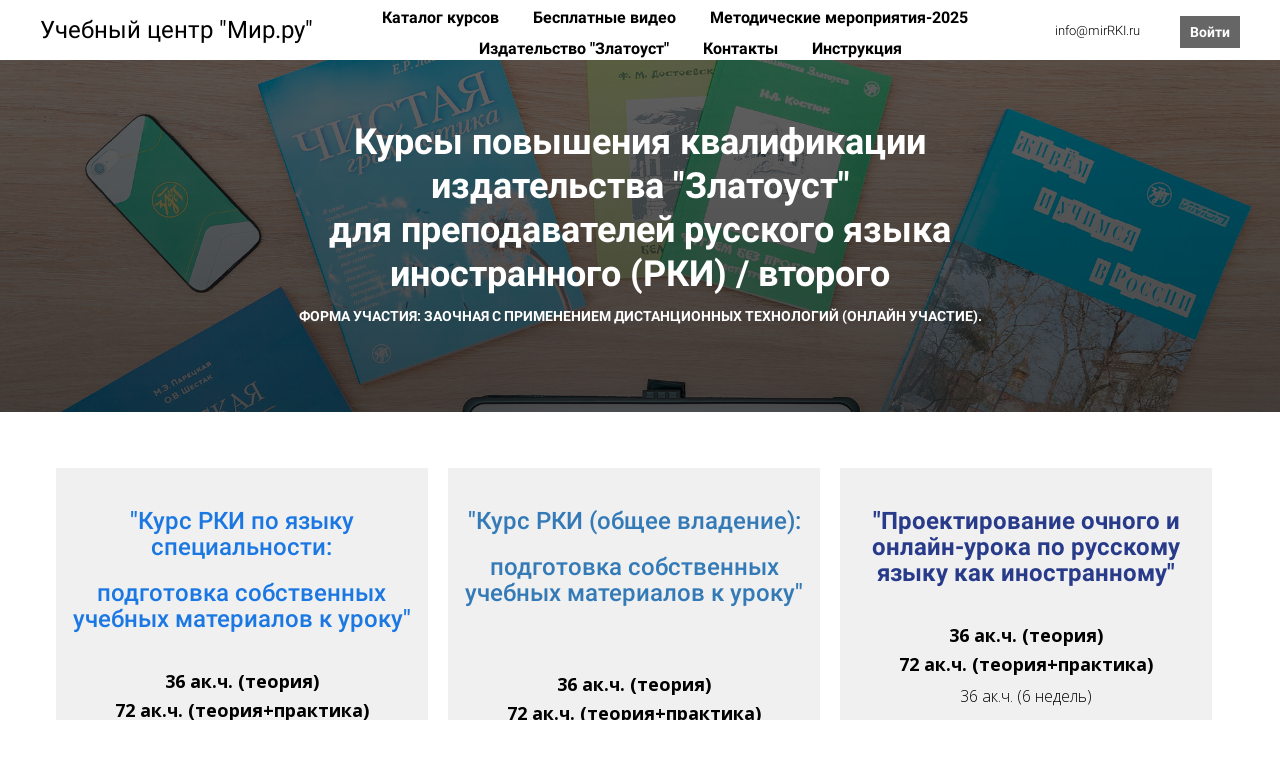

--- FILE ---
content_type: text/html; charset=UTF-8
request_url: https://mirrki.ru/courses
body_size: 11395
content:

<!DOCTYPE html>
  <head>
    
<script>
	
	window.accountUserId = -1;
	window.requestIp = "18.223.187.66";
	window.isSublogined = false;
	window.accountId = 46166;
	window.gcSessionId = 0;
	window.controllerId = "page";
	window.actionId = "0";
    window.nowTime = new Date(2026, 0, 24, 03, 09, 06);
    window.dateOffset = 3;
	window.userInfo = {"isAdmin":false,"isInAccount":false,"isTeacher":false};
	window.currencyLabels = {"RUB":"RUB","USD":"USD","EUR":"EUR","GBP":"GBP","BYR":"BYR","BYN":"BYN","KZT":"KZT","UAH":"UAH","AUD":"AUD","DKK":"DKK","CHF":"CHF","SEK":"SEK","ZAR":"ZAR","AMD":"AMD","RON":"RON","BRL":"BRL","ILS":"ILS","MYR":"MYR","SGD":"SGD","KGS":"KGS","CAD":"CAD","MXN":"MXN","JPY":"JPY","UZS":"UZS","PLN":"PLN","AZN":"AZN","AED":"AED","TRY":"TRY","INR":"INR","RSD":"RSD","CZK":"CZK","MNT":"MNT","NZD":"NZD","BGN":"BGN","IDR":"IDR","CNY":"CNY","GEL":"GEL","COP":"COP","ARS":"ARS","PEN":"PEN","CLP":"CLP","VND":"VND","PHP":"PHP","DOP":"DOP","KRW":"KRW","TWD":"TWD","MDL":"MDL","TJS":"TJS","NOK":"NOK","NGN":"NGN","HKD":"HKD","POINTS":""};
window.accountSafeUserName = "Guest";
window.accountUserThumbnail = "<img class=\"user-profile-image user-default-profile-image\" src=\"\/public\/img\/default_profile_50.png\" width=\"50\" alt=\"\">";
window.language = "ru";
window.csrfToken = "zGzRYDWdvsAvRvpk5MmihtsK-9HortyxizMry_U4JPCrPZ0xY8vOtxcIgyKHptLWrFuensWbjsnUbGSa2FBPuA==";
window.requestTime = 1769213346;
window.requestSimpleSign = "22f697896a0be219d41be0e056195044";
window.gcUniqId = "93583146169740da2c5a916.13802164.1769213346.8096";
window.mailingVisibility = 0;
window.isSupportChatEnabled = false;
window.disableCaptchaForConfirmPhone = true;
window.allowRevealPassword = false;
window.isDisabledConvertIndexToSimple = false;
window.params_52 = 0;
window.gcsObjectId = 211212;
window.isSessionLocalStorageEnabled = true;
window.isWhatsappIconEnabled = false;
window.file_upload_blocking = false;
window.storage_usage_percent = null;
window.used_storage_size = null;
window.max_storage_size = null;
window.fileserviceThumbnailHost = "fs-thb01.getcourse.ru";
window.fileserviceMainHost = "fs24.getcourse.ru";
window.fileserviceUploadHost = "fs26.getcourse.ru";
window.fileserviceTusFeatureEnabled = true;
window.iCanSelectGridOffset = true;
window.webinarUsePlayer15 = true;
window.isEnabledSecureUpload = 1;
window.webinarWebsocketHosts = ["ws07.getcourse.ru","stream01.gcfiles.net"];
window.webinarWebsocketPath = "\/ws3\/webinar";
window.webSocketHost = "ws04.getcourse.ru";
window.fdsrevEnabled12 = true;
window.isDisabledFacebook = true;
window.metaIsAnExtremismOrganizationText = "\u041a\u043e\u043c\u043f\u0430\u043d\u0438\u044f Meta \u043f\u0440\u0438\u0437\u043d\u0430\u043d\u0430 \u044d\u043a\u0441\u0442\u0440\u0435\u043c\u0438\u0441\u0442\u043a\u043e\u0439 \u0432 \u0420\u0424.";
window.isTestingV2 = false;
window.testingV2VersionCheck = false;
window.isDisabledVK = false;
window.autoGenerateSubtitlesSectionEnabled = true;
window.internalDomains = ["mirrki.ru","zlatoustcentr.getcourse.ru"];
window.vhApiHost = "cf-api-2.vhcdn.com";
window.vhsRegion = "eu";
window.videoLinkFeatureUsed = 0;
window.helpdeskEnabledFeature = false;
window.helpdeskTalksEnabledFeature = false;
window.enabledTariffsPage = true;
window.relatedUsersOnActiveBlock = true;
window.UShort = "Wy0xXQ.UuRl35q7VeR-5M1fHvWCpgomtjwl8KntV3-HfRzbrvk";
window.ULong = "Wy0xXQ.UuRl35q7VeR-5M1fHvWCpgomtjwl8KntV3-HfRzbrvk";
window.gcRedesign = {"isLessonRedesignEnabled":false};
window.attachContactToUserUpdateFeature = false;
window.enableRuleCopyToClipboardFeature = true;
window.selectFieldsValidationFeature = true;
</script>

<script type="text/javascript">

		
	window.userInfo = {"isAdmin":false,"isManager":false,"isInAccount":false,"isTeacher":false,"canCms":false,"canEditHelp":false,"isHumanDesign":"0"};

</script>


				<link rel="shortcut icon"
			  href="https://fs.getcourse.ru/fileservice/file/download/a/46166/sc/28/h/ba4196783dc7093c9e77c06876840b95.jpg">
	
	<link href="/nassets/5f777895/glyphicons.css?v=1765633899" rel="stylesheet">
<link href="/nassets/aea7f1cd/css/reveal-password.css?v=1765633899" rel="stylesheet">
<link href="/nassets/css/superlite-block-a2d69dc8cba2fb583968843c1c3ecc59.css?v=1769191620" rel="stylesheet" async="async">
<link href="/public/fonts/gfonts/open-sans/open-sans-cyr-swap.css" rel="stylesheet" async="async">
<link href="/public/fonts/gfonts/roboto/roboto-cyr-swap.css" rel="stylesheet" async="async">
<link href="/nassets/29a2745f/css/button.css?v=1765633901" rel="stylesheet">
<link href="/nassets/e8ffd6c/css/all.css?v=1765633899" rel="stylesheet">
<link href="/nassets/e8ffd6c/css/v5-font-face.css?v=1765633899" rel="stylesheet">
<link href="/nassets/e8ffd6c/css/v4-font-face.css?v=1765633899" rel="stylesheet">
<link href="/nassets/e8ffd6c/css/v4-shims.css?v=1765633899" rel="stylesheet">
<link href="/nassets/e8ffd6c/css/old.css?v=1765633899" rel="stylesheet">
<link href="/nassets/cda7c90d/deps/css/bootstrap-table.min.css?v=1765633901" rel="stylesheet">
<link href="/nassets/e09aa22e/proxima.css?v=1765633899" rel="stylesheet">
<link href="/nassets/cda7c90d/deps/css/bootstrap-modal.min.css?v=1765633901" rel="stylesheet">
<link href="/nassets/cda7c90d/css/blocks-modal.css?v=1765633901" rel="stylesheet">
<link href="/nassets/b075014c/css/modal.css?v=1765633900" rel="stylesheet">
<link href="/nassets/a9db3d9e/notice.css?v=1765633899" rel="stylesheet">
<script src="/nassets/cae2f410/jquery.min.js?v=1765633902"></script>
<script src="/nassets/e9a56566/js/global-function.js?v=1765633899"></script>
<script src="/nassets/aea7f1cd/js/reveal-password.js?v=1765633899"></script>
<script src="/nassets/5a271c9/js/JsTrans.min.js?v=1765633900"></script>
<script src="/nassets/9db7109a/dictionary-gen-c9eb8b0ede31267367ff9cf4c7d126a78a45c23c.js?v=1769191200"></script>
<script>window.globalCheckboxEnabled=true
window.persodataConfirm=false
window.globalCheckboxForPaidOnly=false
window.globalCheckboxText="\u042f \u0441\u043e\u0433\u043b\u0430\u0441\u0435\u043d  \u0441&nbsp;\u0443\u0441\u043b\u043e\u0432\u0438\u044f\u043c\u0438 <a href=\"https:\/\/mirrki.ru\/legalinfo\">\u041e\u0444\u0435\u0440\u0442\u044b<\/a>."
window.pdpCheckboxEnabled=true
window.pdpConfirmedByDefault=false
window.pdpCheckboxText="\u042f \u0441\u043e\u0433\u043b\u0430\u0441\u0435\u043d \u043d\u0430 \u043e\u0431\u0440\u0430\u0431\u043e\u0442\u043a\u0443 \u043c\u043e\u0438\u0445 \u043f\u0435\u0440\u0441\u043e\u043d\u0430\u043b\u044c\u043d\u044b\u0445 \u0434\u0430\u043d\u043d\u044b\u0445. \u0421&nbsp;<a href=\"\/privacypolicy\">\u041f\u043e\u043b\u0438\u0442\u0438\u043a\u043e\u0439 \u043e\u0431\u0440\u0430\u0431\u043e\u0442\u043a\u0438 \u043f\u0435\u0440\u0441\u043e\u043d\u0430\u043b\u044c\u043d\u044b\u0445 \u0434\u0430\u043d\u043d\u044b\u0445<\/a>&nbsp;\u043e\u0437\u043d\u0430\u043a\u043e\u043c\u043b\u0435\u043d."
window.checkboxMailingEnabled=false
window.checkboxMailingChecked=false
window.checkboxMailingForPaidOnly=false
window.checkboxMailingText="\u0414\u0430\u044e \u0441\u043e\u0433\u043b\u0430\u0441\u0438\u0435 \u043d\u0430 \u043f\u043e\u043b\u0443\u0447\u0435\u043d\u0438\u0435 \u0438\u043d\u0444\u043e\u0440\u043c\u0430\u0446\u0438\u043e\u043d\u043d\u044b\u0445 \u0438 \u043c\u0430\u0440\u043a\u0435\u0442\u0438\u043d\u0433\u043e\u0432\u044b\u0445 \u0440\u0430\u0441\u0441\u044b\u043b\u043e\u043a (\u0432\u0441\u0435 \u043f\u0438\u0441\u044c\u043c\u0430 \u043e\u0442 \u043d\u0430\u0441 - \u0441\u043e \u0441\u0442\u0430\u0442\u0443\u0441\u043e\u043c \u0440\u0430\u0441\u0441\u044b\u043b\u043a\u0430. \u0415\u0441\u043b\u0438 \u043e\u0442\u043a\u0430\u0436\u0435\u0442\u0435\u0441\u044c - \u043d\u0435 \u0431\u0443\u0434\u0435\u0442\u0435 \u043f\u043e\u043b\u0443\u0447\u0430\u0442\u044c \u043d\u0430\u0448\u0438 \u043f\u0438\u0441\u044c\u043c\u0430 \u0441 \u0438\u043d\u0444\u043e\u0440\u043c\u0430\u0446\u0438\u0435\u0439. \u0412\u044b \u0432 \u043b\u044e\u0431\u043e\u0439 \u043c\u043e\u043c\u0435\u043d\u0442 \u043c\u043e\u0436\u0435\u0442\u0435 \u043e\u0442\u043a\u0430\u0437\u0430\u0442\u044c\u0441\u044f \u043e\u0442 \u043f\u043e\u043b\u0443\u0447\u0435\u043d\u0438\u044f \u043f\u0438\u0441\u0435\u043c \u0432 \u043b\u0438\u0447\u043d\u043e\u043c \u043a\u0430\u0431\u0438\u043d\u0435\u0442\u0435)"
window.isMailingCheckboxRequired=false
window.isMailingCheckboxRequiredForNotPaid=false
window.isLegalReworkFeatureEnabled=true</script>        <title>Курсы повышения квалификации</title>
    <meta charset="UTF-8"/>
    <meta name="viewport" content="width=device-width, initial-scale=1">

    <meta property="og:title" content="КПК по РКИ"/>
	<meta name="description" property="og:description" content="Издательство Златоуст"/>

	
			<meta property="og:image" content="https://fs-thb02.getcourse.ru/fileservice/file/thumbnail/h/0260e99f96d18f53d86157d7834bfb6a.png/s/600x/a/46166/sc/121"/>
	    <meta property="og:url" content="https://mirrki.ru/courses"/>
    <meta property="fb:app_id" content="1437814016454992"/>

		
	
	
		  </head>
		<body class="gc-user-guest">
	
        
		    <div class="gc-main-content gc-both-main-content no-menu  front-page-content gc-user-guest">
      

<div class="lite-page block-set">

			

<style>
	#ltBlock68608245 .lt-block-wrapper {
		padding-top: 0px; padding-bottom: 0px	}

			
			</style>


<div id="ltBlock68608245" data-block-id="116799631"
               class="lt-block lt-view menu01 lt-menu lt-menu-universal positionsticky mobile-toggler style-normal gc-into-main-content"
     data-code="b-70476"
          >
	<div class="lt-block-wrapper">
	<div class="menu-wrapper" data-menu="yes">

	<div class="collapsed-view">
		<div class="toggler">
			<span class="fa fa-bars"></span>
		</div>

		<div class="collapsed-content" >
			<div class="f-header fg-color">
				<p>Учебный центр "Мир.ру"</p>			</div>
		</div>

		<div class="collapsed-contacts fg-color" >
			<p>&nbsp;<a href="mailto:info@mirRKI.ru">info@mirRKI.ru</a></p>		</div>

								<div class="collapsed-button fg-color">
				

<button type="button"
		id="button9458580" 		class="btn f-btn  button-md btn-success mobile-show"
		style="color: #FFFFFF; background-color: #666666; border-radius:  !important; ">

			Войти	</button>

<script>
$( function() {
	var disableButton = function (e) {
		if (window['prsbutton9458580']) {
			e.preventDefault();
			return false;
		} else {
			$('#button9458580').addClass('disabled');
			window['prsbutton9458580'] = true;
			setTimeout(function(){window['prsbutton9458580'] = false;$('#button9458580').removeClass('disabled');}, 6000);
		}
		return true;
	};
	$( '#button9458580' ).click( function(e) {
		//disableButton(e);
				location.href='/login';			} );
});
</script>
			</div>
			
	</div>

	<div class="main-container">
		<div class="padding40px"></div>

		<div class="leftside">
			<div class="leftcontainer">
				<a href="main" class="fg-color">

					
						<div class="logo f-header fg-color">
							<p>Учебный центр "Мир.ру"</p>						</div>
					

				</a></div>
		</div>

		<div class="centerside menualign-center">
			<div class="centercontainer">
				<ul class="menu-list">
					
						<li class="list-item">
							<a href="/catalogcourses" class="f-header fg-color">
								Каталог курсов							</a>
						</li>

					
						<li class="list-item">
							<a href="/freevideo" class="f-header fg-color">
								Бесплатные видео							</a>
						</li>

					
						<li class="list-item">
							<a href="mmRKI2025" class="f-header fg-color">
								Методические мероприятия-2025							</a>
						</li>

					
						<li class="list-item">
							<a href="http://www.zlat.spb.ru" class="f-header fg-color">
								Издательство "Златоуст"							</a>
						</li>

					
						<li class="list-item">
							<a href="/contacts" class="f-header fg-color">
								Контакты							</a>
						</li>

					
						<li class="list-item">
							<a href="/instruction" class="f-header fg-color">
								Инструкция							</a>
						</li>

					
				</ul>
			</div>
		</div>

				<div class="rightside">
			<div class="rightcontainer">
				<div class="right-descr fg-color">
					<p>&nbsp;<a href="mailto:info@mirRKI.ru">info@mirRKI.ru</a></p>				</div>

				<div class="right-buttons">
					<div class="right-buttons-wrap">
													<div class="right-buttons-but">

								

<button type="button"
		id="button8590293" 		class="btn f-btn  button-md btn-success mobile-show"
		style="color: #FFFFFF; background-color: #666666; border-radius:  !important; ">

			Войти	</button>

<script>
$( function() {
	var disableButton = function (e) {
		if (window['prsbutton8590293']) {
			e.preventDefault();
			return false;
		} else {
			$('#button8590293').addClass('disabled');
			window['prsbutton8590293'] = true;
			setTimeout(function(){window['prsbutton8590293'] = false;$('#button8590293').removeClass('disabled');}, 6000);
		}
		return true;
	};
	$( '#button8590293' ).click( function(e) {
		//disableButton(e);
				location.href='/login';			} );
});
</script>
							</div>
																	</div>
				</div>

			</div>
		</div>

		<div class="padding40px">


		</div>
	</div>
</div>




<script>
$( function() {
	$('#ltBlock68608245').liteMenu({
		position: "sticky"
	})
} );
</script>

<style>
	#ltBlock68608245 .fg-color { color: #000000; }

	#ltBlock68608245.lt-editing .menu-wrapper {
		background-color: rgba(0,0,0,0.5);
	}

	#ltBlock68608245 .menu-wrapper {
		background-color: rgba( 255,255,255,1);;
	}

	#ltBlock68608245.positionfixed.scrolled .menu-wrapper {
		background-color: rgba( 255,255,255,0.5);;
	}

	#ltBlock68608245 .menu-wrapper, #ltBlock68608245 .main-container {
		height: 60px;
	}

	.country-dropdown-wrapper {
		padding-left: 10px;
	}

	@media screen and (max-width: 980px) {
		#ltBlock68608245 .menu-wrapper {
			background-color: rgba( 255,255,255,1);;
		}

		#ltBlock68608245.positionfixed.scrolled .menu-wrapper {
			background-color: rgba( 255,255,255,0.5);;
	 	}

	    #ltBlock68608245.positionfixed .menu-wrapper.expanded {
			background-color: rgba( 255,255,255,1);;
	 	}
	}

</style>
</div></div>



	
			

<style>
	#ltBlock116832380 .lt-block-wrapper {
		padding-top: 60px; padding-bottom: 60px; background-color: #ffffff	}

			
			</style>


<div id="ltBlock116832380" data-block-id="116832414"
               class="lt-block lt-view bld01 lt-onecolumn lt-onecolumn-common"
     data-code="b-01623"
          >
	

<div class="lazyload lt-block-wrapper block-cover " id="blockCover116832414" style="position: relative; " data-bg="//fs-thb03.getcourse.ru/fileservice/file/thumbnail/h/e34897f06250e18cd15a70506b9b1474.jpg/s/s2000x/a/46166/sc/2">
	<div class="cover-filter"></div>
	<div class="cover-wrapper flex-container height-fixed" data-main-class="cover-wrapper">
		<div class="container">
	<div class="row">
		<div class="modal-block-content block-box col-md-8 col-md-offset-2 text-center" style="">
			<div
	id="builder3080358"
	class="builder  animated-block"
	data-path="items"
	data-animation-order="in-turn">
	
			<div
	data-param="items/parts/header1"
	data-item-name="header1"
	data-title="Элемент"
	data-animation-mode="no"
	style="margin-bottom: 10px; border-radius: ; "
	data-setting-editable="true"
	class="builder-item part-header  text-center"
	id="a6406a931b"
>
	<h1 data-editable=true data-param='items/parts/header1/inner/text' class='f-header f-header-36'><p>Курсы повышения квалификации издательства "Златоуст"</p>

<p> для преподавателей русского языка иностранного (РКИ) / второго</p></h1>	<div class="add-redesign-subblock" data-id="116832414">
		<span class="fa fa-plus"></span>
	</div>
</div>
<style>
		.add-redesign-subblock,
	div#a6406a931b .add-redesign-subblock
	{
		display: none;
	}
</style>
			<div
	data-param="items/parts/field76382"
	data-item-name="field76382"
	data-title="Элемент"
	data-animation-mode="no"
	style="margin-bottom: 25px; border-radius: ; "
	data-setting-editable="true"
	class="builder-item part-subheader  text-center"
	id="a2ba21a516"
>
	<h1 data-editable=true data-param='items/parts/field76382/inner/text' class='f-subheader f-subheader-sm f-text-transform-uppercase'><p>Форма участия:&nbsp;заочная с применением дистанционных технологий&nbsp;(онлайн участие).</p></h1>	<div class="add-redesign-subblock" data-id="116832414">
		<span class="fa fa-plus"></span>
	</div>
</div>
<style>
		.add-redesign-subblock,
	div#a2ba21a516 .add-redesign-subblock
	{
		display: none;
	}
</style>
	</div>





<script>
	$( function() {

		if( $('#builder3080358 input[type="radio"]').length == 1 && $('#builder3080358 input[type="radio"]').prop('checked') ) {
			$('#builder3080358 input[type="radio"]').hide();
		}

		if ($('.animated-block').animatedBlock) {
            $('.animated-block').animatedBlock();
		}
	} );
</script>
		</div>
	</div>
</div>

	</div>
	</div>

<style media="screen">
	#blockCover116832414 {
		min-height: 20vh;
					background-attachment: fixed			}

	@media (max-width: 768px) {
		#blockCover116832414 {
			background-attachment: scroll;
		}
	}

	.cover-blockCover116832414 .cover-wrapper {
		height: 20vh;
	}

	
				
		#blockCover116832414 .cover-filter {
			background-image: -moz-linear-gradient(top, rgba(0, 0, 0,0.6), rgba(0, 0, 0,0.7));
			background-image: -webkit-linear-gradient(top, rgba(0, 0, 0,0.6), rgba(0, 0, 0,0.7));
			background-image: -o-linear-gradient(top, rgba(0, 0, 0,0.6), rgba(0, 0, 0,0.7));
			background-image: -ms-linear-gradient(top, rgba(0, 0, 0,0.6), rgba(0, 0, 0,0.7));
			background-image: linear-gradient(top, rgba(0, 0, 0,0.6), rgba(0, 0, 0,0.7));
			}
	
</style>



</div>



			

<style>
	#ltBlock1662416881 .lt-block-wrapper {
		padding-top: 15px; padding-bottom: 15px	}

			
			</style>


<div id="ltBlock1662416881" data-block-id="1662416928"
               class="lt-block lt-view bld01 lt-onecolumn lt-onecolumn-common"
     data-code="b-297e6"
          >
	<div class="lt-block-wrapper">
	<div class="container">
	<div class="row">
		<div class="modal-block-content block-box col-md-8 col-md-offset-2 text-left" style="">
			<div
	id="builder6798776"
	class="builder  animated-block"
	data-path="items"
	data-animation-order="in-turn">
	
	</div>





<script>
	$( function() {

		if( $('#builder6798776 input[type="radio"]').length == 1 && $('#builder6798776 input[type="radio"]').prop('checked') ) {
			$('#builder6798776 input[type="radio"]').hide();
		}

		if ($('.animated-block').animatedBlock) {
            $('.animated-block').animatedBlock();
		}
	} );
</script>
		</div>
	</div>
</div>

</div></div>



			
	<style>
	#ltBlock527295381 .lt-tsr-block {background-color:#F0F0F0;padding-left: 10px;
padding-right: 10px;
padding-top: 20px;
padding-bottom: 20px;border: 0px solid #999999;-webkit-flex: 0;-ms-flex: 0;-moz-flex: 0;flex: 0;margin: 10px;flex-basis: calc(33% - 20px);} 
#ltBlock527295381 
.lt-tsr-block .image-wrapper { } 
#ltBlock527295381 
.flex-row {  justify-content: flex-start; -webkit-justify-content: flex-start;}	</style>

<style>
	#ltBlock527295381 .lt-block-wrapper {
		padding-top: 15px; padding-bottom: 15px	}

			
			</style>


<div id="ltBlock527295381" data-block-id="527296916"
               class="lt-block lt-view tsr01 lt-tsr tsr-auto-image-height"
     data-code="b-03768"
          >
	<div class="lt-block-wrapper">
	<div class="container">
	<div class="row">
		<div class="modal-block-content block-box col-md-12 text-center" style="">
			







<div class="flex-row  ">
						<div class="lt-tsr-block flex-column"
        >

			<div class="lt-tsr-content" >

														
										
		<div data-editable="true" data-param="data/0/header" class="  f-header lt-tsr-text-part header">
		<a href="coursesspec" onclick="event.stopPropagation();">		<p>
		</p>

<h3><a href="coursesspec" onclick="event.stopPropagation();"><span class="redactor-inline-converted" style="color: rgb(27, 120, 227);">"Курс РКИ по языку специальности:</span></a></h3>













<h3><span class="redactor-inline-converted"><a href="coursesspec" onclick="event.stopPropagation();"><span class="redactor-inline-converted" style="color: rgb(27, 120, 227);">подготовка собственных учебных материалов к уроку"</span></a></span></h3>		</a>	</div>
														
										
		<div data-editable="true" data-param="data/0/price" class="  f-price lt-tsr-text-part price">
				<p>
				</p>

<h4><strong>36 ак.ч. (теория)</strong></h4>





<h4><strong>72 ак.ч. (теория+практика)</strong></h4>			</div>
														
										
		<div data-editable="true" data-param="data/0/description" class="  f-description lt-tsr-text-part description">
				
				
				<p>36 ак.ч. (7 недель)</p><p>07.03 – 27.04.2025 (весна)</p>									</div>
														
										
<div class="button">
	

<button type="button"
		id="button2642892" 		class="btn f-btn  button-md btn-success"
		style="color: #FFFFFF; background-color: #6E9ECF; border-radius:  !important; ">

			Подробнее	</button>

<script>
$( function() {
	var disableButton = function (e) {
		if (window['prsbutton2642892']) {
			e.preventDefault();
			return false;
		} else {
			$('#button2642892').addClass('disabled');
			window['prsbutton2642892'] = true;
			setTimeout(function(){window['prsbutton2642892'] = false;$('#button2642892').removeClass('disabled');}, 6000);
		}
		return true;
	};
	$( '#button2642892' ).click( function(e) {
		//disableButton(e);
				location.href='coursesspec';			} );
});
</script>
</div>																	<div class="common-setting-link in-block-setting-link" data-param="data/0" data-title="Элемент 0" data-setting-editable="true"></div>
				
							</div>

		</div>
						<div class="lt-tsr-block flex-column"
        >

			<div class="lt-tsr-content" >

														
										
		<div data-editable="true" data-param="data/1/header" class="  f-header lt-tsr-text-part header">
		<a href="coursesRKIov" onclick="event.stopPropagation();">		<h3>"Курс РКИ (общее владение):</h3>

<h3> подготовка собственных учебных материалов к уроку"</h3>		</a>	</div>
														
										
		<div data-editable="true" data-param="data/1/price" class="  f-price lt-tsr-text-part price">
				<p>
				</p>

<h4><strong><br></strong></h4>











<h4><strong>36&nbsp;ак.ч. (теория)</strong></h4>











<h4><strong>72 ак.ч. (теория+практика)</strong></h4>			</div>
														
										
		<div data-editable="true" data-param="data/1/description" class="  f-description lt-tsr-text-part description">
				
				
				<p>36 ак.ч. (7 недель)</p><p>31.01 – 23.03.2025 (зима)</p>									</div>
														
										
<div class="button">
	

<button type="button"
		id="button2897629" 		class="btn f-btn  button-md btn-success"
		style="color: #FFFFFF; background-color: #6E9ECF; border-radius:  !important; ">

			Подробнее	</button>

<script>
$( function() {
	var disableButton = function (e) {
		if (window['prsbutton2897629']) {
			e.preventDefault();
			return false;
		} else {
			$('#button2897629').addClass('disabled');
			window['prsbutton2897629'] = true;
			setTimeout(function(){window['prsbutton2897629'] = false;$('#button2897629').removeClass('disabled');}, 6000);
		}
		return true;
	};
	$( '#button2897629' ).click( function(e) {
		//disableButton(e);
				location.href='coursesRKIov';			} );
});
</script>
</div>																	<div class="common-setting-link in-block-setting-link" data-param="data/1" data-title="Элемент 1" data-setting-editable="true"></div>
				
							</div>

		</div>
						<div class="lt-tsr-block flex-column"
        >

			<div class="lt-tsr-content" >

														
										
		<div data-editable="true" data-param="data/2/header" class="  f-header lt-tsr-text-part header">
		<a href="https://mirrki.ru/coursesplanuroka" onclick="event.stopPropagation();">		<h3><strong><span style="color: rgb(40, 58, 138);" class="redactor-inline-converted">"Проектирование очного и онлайн-урока по русскому языку как иностранному"</span></strong></h3>		</a>	</div>
														
										
		<div data-editable="true" data-param="data/2/price" class="  f-price lt-tsr-text-part price">
				<p>
				</p>

<h4><strong><span style="color: rgb(0, 0, 0);" class="redactor-inline-converted">36&nbsp;ак.ч. (теория)</span></strong></h4>

<h4><strong><span style="color: rgb(0, 0, 0);" class="redactor-inline-converted">72 ак.ч. (теория+практика)</span></strong></h4>			</div>
														
										
		<div data-editable="true" data-param="data/2/description" class="  f-description lt-tsr-text-part description">
				
				<p>36 ак.ч. (6 недель)</p>

<p><span><br></span></p>						</div>
														
										
<div class="button">
	

<button type="button"
		id="button825942" 		class="btn f-btn  button-md btn-success"
		style="color: #FFFFFF; background-color: #6E9ECF; border-radius:  !important; ">

			Подробнее	</button>

<script>
$( function() {
	var disableButton = function (e) {
		if (window['prsbutton825942']) {
			e.preventDefault();
			return false;
		} else {
			$('#button825942').addClass('disabled');
			window['prsbutton825942'] = true;
			setTimeout(function(){window['prsbutton825942'] = false;$('#button825942').removeClass('disabled');}, 6000);
		}
		return true;
	};
	$( '#button825942' ).click( function(e) {
		//disableButton(e);
				location.href='https://mirrki.ru/coursesplanuroka';			} );
});
</script>
</div>																	<div class="common-setting-link in-block-setting-link" data-param="data/2" data-title="Элемент 2" data-setting-editable="true"></div>
				
							</div>

		</div>
						<div class="lt-tsr-block flex-column"
        >

			<div class="lt-tsr-content" >

														
										
		<div data-editable="true" data-param="data/3/header" class="  f-header lt-tsr-text-part header">
		<a href="coursesTRKI" onclick="event.stopPropagation();">		<h3><strong><span style="color: rgb(0, 128, 64);" class="redactor-inline-converted">"ТРКИ: особенности подготовки студента к сдаче тестов"</span></strong></h3>		</a>	</div>
														
										
		<div data-editable="true" data-param="data/3/price" class="  f-price lt-tsr-text-part price">
				<h4><strong>16&nbsp;ак.ч. (теория)</strong></h4>

<h4><strong>36&nbsp;ак.ч. (теория)</strong></h4>













































<h4><strong>72 ак.ч. (теория+практика)</strong></h4>			</div>
														
										
		<div data-editable="true" data-param="data/3/description" class="  f-description lt-tsr-text-part description">
				
				<table><tbody><tr><td><p>16 ак.ч. (2 недели)



</p></td><td><p>36 ак.ч. (7&nbsp;недели)



</p></td></tr><tr><td><p><span>26.02 - 11.03.2025 (зима)</span></p></td><td><p><span>26.02 - 11.04.2025 (зима)</span></p></td></tr></tbody></table>						</div>
														
										
<div class="button">
	

<button type="button"
		id="button5432288" 		class="btn f-btn  button-md btn-success"
		style="color: #FFFFFF; background-color: #6E9ECF; border-radius:  !important; ">

			Подробнее	</button>

<script>
$( function() {
	var disableButton = function (e) {
		if (window['prsbutton5432288']) {
			e.preventDefault();
			return false;
		} else {
			$('#button5432288').addClass('disabled');
			window['prsbutton5432288'] = true;
			setTimeout(function(){window['prsbutton5432288'] = false;$('#button5432288').removeClass('disabled');}, 6000);
		}
		return true;
	};
	$( '#button5432288' ).click( function(e) {
		//disableButton(e);
				location.href='coursesTRKI';			} );
});
</script>
</div>																	<div class="common-setting-link in-block-setting-link" data-param="data/3" data-title="Элемент 3" data-setting-editable="true"></div>
				
							</div>

		</div>
						<div class="lt-tsr-block flex-column"
        >

			<div class="lt-tsr-content" >

														
										
		<div data-editable="true" data-param="data/4/header" class="  f-header lt-tsr-text-part header">
		<a href="coursesGrup" onclick="event.stopPropagation();">		<h3><span style="color: rgb(0, 48, 82);" class="redactor-inline-converted">"Групповая работа на уроке русского языка как иностранного в аудитории и онлайн"</span></h3>		</a>	</div>
														
										
		<div data-editable="true" data-param="data/4/price" class="  f-price lt-tsr-text-part price">
				<h4><strong>16 ак.ч. (теория)</strong></h4>

<h4><strong>36 ак.ч. (теория+практика)</strong></h4>			</div>
														
										
		<div data-editable="true" data-param="data/4/description" class="  f-description lt-tsr-text-part description">
				<p>16 ак.ч. (2 недели)<br>05.03&nbsp;- 18.02.2025 (зима)</p><p>36 ак.ч. (4 недели)</p><p>05.03 - 01.04.2025 (зима 2)</p>			</div>
														
										
<div class="button">
	

<button type="button"
		id="button3526890" 		class="btn f-btn  button-md btn-success"
		style="color: #FFFFFF; background-color: #6E9ECF; border-radius:  !important; ">

			Подробнее	</button>

<script>
$( function() {
	var disableButton = function (e) {
		if (window['prsbutton3526890']) {
			e.preventDefault();
			return false;
		} else {
			$('#button3526890').addClass('disabled');
			window['prsbutton3526890'] = true;
			setTimeout(function(){window['prsbutton3526890'] = false;$('#button3526890').removeClass('disabled');}, 6000);
		}
		return true;
	};
	$( '#button3526890' ).click( function(e) {
		//disableButton(e);
				location.href='coursesGrup';			} );
});
</script>
</div>																	<div class="common-setting-link in-block-setting-link" data-param="data/4" data-title="Элемент 4" data-setting-editable="true"></div>
				
							</div>

		</div>
		</div>




		</div>
	</div>
</div>

</div></div>



			

<style>
	#ltBlock522091197 .lt-block-wrapper {
		padding-top: 15px; padding-bottom: 15px	}

			
			</style>


<div id="ltBlock522091197" data-block-id="522092418"
               class="lt-block lt-view col01 lt-column lt-column-three"
     data-code="b-8f378"
          >
	

<div class="lazyload lt-block-wrapper block-cover " id="blockCover522092418" style="position: relative; " data-bg="//fs-thb01.getcourse.ru/fileservice/file/thumbnail/h/e73bd04fb3aaefda0944830a8b1f88ea.jpg/s/s2000x/a/46166/sc/378">
	<div class="cover-filter"></div>
	<div class="cover-wrapper flex-container height-fixed" data-main-class="cover-wrapper">
		<div class="container text-normal">
    <div class="row">
                    <div class="lt-col col-md-4">
                <div data-editable="true" data-param="teasersData/0/text"  class="f-text">
                    <blockquote><em><strong>"Отличный курс! Единственное РЕАЛЬНОЕ повышение квалификации, которое я прошла за 28 лет работы в университете. Советую всем, особенно начинающим преподавателям!"</strong></em></blockquote>

<p>Семенова Наталья Владимировна</p>







<p>Участник курса «Как создать авторские учебные материалы для курса РКИ по языку специальности»&nbsp; (72 ак.ч.)&nbsp; &nbsp; &nbsp;</p>                </div>
            </div>
                    <div class="lt-col col-md-4">
                <div data-editable="true" data-param="teasersData/1/text"  class="f-text">
                    <blockquote><em><strong>"Глоток свежего воздуха! Огромное спасибо всем организаторам этой программы, всем преподавателям, выступавшим на семинарах. Анна Владимировна сделала то, что , возможно, не делал ни один университет. Это самый интересный курс повышения квалификации, на котором я побывала. Очень нужный материал был нам предложен, очень актуальный. Было очень интересно! Спасибо!"</strong></em></blockquote>

<p>Куралева Ирена Робертовна</p>





<p>Участник курса "Как создать авторские учебные материалы для курса РКИ по языку специальности" (36 ак.ч.)</p>                </div>
            </div>
                    <div class="lt-col col-md-4">
                <div data-editable="true" data-param="teasersData/2/text"  class="f-text">
                    <blockquote><em><strong>"Очень полезный курс, хорошо представлены ресурсы, которые могут помочь преподавателям при работе с иностранными учащимися."</strong></em></blockquote>

<p>Золотарева Светлана Дмитриевна</p>





<p>Участник курса "Информационные технологии в преподавании РКИ" (36 ак.ч.)</p>                </div>
            </div>
            </div>
</div>
	</div>
	</div>

<style media="screen">
	#blockCover522092418 {
		min-height: 70vh;
					background-attachment: fixed			}

	@media (max-width: 768px) {
		#blockCover522092418 {
			background-attachment: scroll;
		}
	}

	.cover-blockCover522092418 .cover-wrapper {
		height: 70vh;
	}

	
				
		#blockCover522092418 .cover-filter {
			background-image: -moz-linear-gradient(top, rgba(0, 0, 0,0.6), rgba(0, 0, 0,0.6));
			background-image: -webkit-linear-gradient(top, rgba(0, 0, 0,0.6), rgba(0, 0, 0,0.6));
			background-image: -o-linear-gradient(top, rgba(0, 0, 0,0.6), rgba(0, 0, 0,0.6));
			background-image: -ms-linear-gradient(top, rgba(0, 0, 0,0.6), rgba(0, 0, 0,0.6));
			background-image: linear-gradient(top, rgba(0, 0, 0,0.6), rgba(0, 0, 0,0.6));
			}
	
</style>



</div>



	
			

<style>
	#ltBlock68617597 .lt-block-wrapper {
		padding-top: 15px; padding-bottom: 15px; background-color: #dbdbdb; color: #ffffff	}

			
			</style>


<div id="ltBlock68617597" data-block-id="117072425"
               class="lt-block lt-view bld01 lt-onecolumn lt-onecolumn-common footer-02 footer-02-color"
     data-code="b-5bbb6"
          >
	<div class="lt-block-wrapper">
	<div class="container">
	<div class="row">
		<div class="modal-block-content block-box col-md-12" style="color: #ffffff">
			<div
	id="builder9254119"
	class="builder  animated-block"
	data-path="items"
	data-animation-order="at-once">
	
			<div
	data-param="items/parts/field8771"
	data-item-name="field8771"
	data-title="Элемент"
	data-animation-mode="no"
	style="margin-bottom: 10px; border-radius: ; "
	data-setting-editable="true"
	class="builder-item part-header  text-center"
	id="ace90e1eea"
>
	<div data-editable=true data-param='items/parts/field8771/inner/text' class='f-header f-header-20'><p><a href="http://mirrki.ru/main"><span class="redactor-inline-converted" style="color: rgb(21, 150, 75);">Учебный центр "Мир.ру"</span></a></p></div>	<div class="add-redesign-subblock" data-id="117072425">
		<span class="fa fa-plus"></span>
	</div>
</div>
<style>
		.add-redesign-subblock,
	div#ace90e1eea .add-redesign-subblock
	{
		display: none;
	}
</style>
			<div
	data-param="items/parts/field83678_53"
	data-item-name="field83678_53"
	data-title="Элемент"
	data-animation-mode="no"
	style="margin-bottom: 10px; border-radius: ; "
	data-setting-editable="true"
	class="builder-item part-subheader  text-center"
	id="a8a9efb44a"
>
	<div data-editable=true data-param='items/parts/field83678_53/inner/text' class='f-subheader f-subheader-sm f-text-transform-uppercase'><p><span style="color: rgb(31, 161, 70);" class="redactor-inline-converted"><span style="color: rgb(34, 163, 77);" class="redactor-inline-converted"><span style="color: rgb(29, 140, 72);" class="redactor-inline-converted"><a href="/main" target="_blank"><span style="color: rgb(29, 120, 56);" class="redactor-inline-converted">О&nbsp;нас</span></a> </span> <a href="/license" target="_blank"><span style="color: rgb(29, 138, 74);" class="redactor-inline-converted">Лицензия</span></a> <a href="/legalinfo" target="_blank"><span style="color: rgb(29, 133, 69);" class="redactor-inline-converted">Правовая информация</span></a>&nbsp;</span></span><span class="redactor-inline-converted"><a href="/contacts" target="_blank"><span style="color: rgb(29, 130, 67);" class="redactor-inline-converted">Контакты</span></a></span></p></div>	<div class="add-redesign-subblock" data-id="117072425">
		<span class="fa fa-plus"></span>
	</div>
</div>
<style>
		.add-redesign-subblock,
	div#a8a9efb44a .add-redesign-subblock
	{
		display: none;
	}
</style>
			<div
	data-param="items/parts/field83678_53_58"
	data-item-name="field83678_53_58"
	data-title="Элемент"
	data-animation-mode="no"
	style="margin-bottom: 10px; border-radius: ; "
	data-setting-editable="true"
	class="builder-item part-subheader  text-center"
	id="a4ad451453"
>
	<div data-editable=true data-param='items/parts/field83678_53_58/inner/text' class='f-subheader f-subheader-sm f-text-transform-uppercase'><p><a href="https://mirrki.ru/official-info" target="_blank"><span style="color: rgb(22, 125, 62);" class="redactor-inline-converted">Сведения об образовательной организации</span></a></p></div>	<div class="add-redesign-subblock" data-id="117072425">
		<span class="fa fa-plus"></span>
	</div>
</div>
<style>
		.add-redesign-subblock,
	div#a4ad451453 .add-redesign-subblock
	{
		display: none;
	}
</style>
			<div
	data-param="items/parts/field88516"
	data-item-name="field88516"
	data-title="Элемент"
	data-animation-mode="no"
	style="margin-bottom: 10px; margin-top: 0px; border-radius: ; "
	data-setting-editable="true"
	class="builder-item part-html  text-center"
	id="ac12ab76e0"
>
	<div data-raw-editable="true" data-param="items/parts/field88516/inner/value" data-mode="text/html">           <a href="https://vk.com/zlatoust_publishing" target="_blank">           <i class="fa fa-vk"> </i>    &thinsp; </a>        <a href="https://www.facebook.com/groups/Zlatoust.Publishing" target="_blank">           </i>    &thinsp;    </a>
            <a href="https://www.youtube.com/user/ZlatoustRussian" target="_blank">            <i class="fa fa-youtube"></i>        </a>
</ul></div>	<div class="add-redesign-subblock" data-id="117072425">
		<span class="fa fa-plus"></span>
	</div>
</div>
<style>
		.add-redesign-subblock,
	div#ac12ab76e0 .add-redesign-subblock
	{
		display: none;
	}
</style>
	</div>





<script>
	$( function() {

		if( $('#builder9254119 input[type="radio"]').length == 1 && $('#builder9254119 input[type="radio"]').prop('checked') ) {
			$('#builder9254119 input[type="radio"]').hide();
		}

		if ($('.animated-block').animatedBlock) {
            $('.animated-block').animatedBlock();
		}
	} );
</script>
		</div>
	</div>
</div>

</div></div>


<style>
	#ltBlock68617597 hr.separator {
		border-color: #ffffff;
	}
	#ltBlock68617597 .f-text {
		color: #ffffff;
	}

</style>

	

</div>






<style>
						.gc-account-leftbar, .talks-widget-window, .page-edit-link, .create-link-link {
		font-family: "Helvetica Neue", Helvetica, Arial, sans-serif!important;
	}
</style>

    </div>
    				
<div class="notice-widget" id="noticeWidget"></div>
<script>
	$( function() {
		if ($('#noticeWidget')?.noticeWidget) {
			$('#noticeWidget').noticeWidget();

					}
	} );
</script>
			<script src="/nassets/js/superlite-block-9590d22be216138bf867f7746234969d.js?v=1769191620"></script>
<script src="/nassets/90c4e5ce/js/replace.js?v=1765633900"></script>
<script src="/nassets/cda7c90d/deps/js/bootstrap-core.min.js?v=1765633901"></script>
<script src="/nassets/b075014c/js/modal.js?v=1765633900"></script>
<script src="/nassets/a9db3d9e/notice.js?v=1768895650"></script>
    <script async src="https://mirrki.ru/chtm/s/metric/clarity.js"></script><!-- Yandex.Metrika counter -->
<script type="text/javascript" >
    (function (d, w, c) {
        (w[c] = w[c] || []).push(function() {
            try {
                w.yaCounter51011261 = new Ya.Metrika2({
                    id:51011261,
                    clickmap:true,
                    trackLinks:true,
                    accurateTrackBounce:true,
                    webvisor:true
                });
            } catch(e) { }
        });

        var n = d.getElementsByTagName("script")[0],
            s = d.createElement("script"),
            f = function () { n.parentNode.insertBefore(s, n); };
        s.type = "text/javascript";
        s.async = true;
        s.src = "https://mc.yandex.ru/metrika/tag.js";

        if (w.opera == "[object Opera]") {
            d.addEventListener("DOMContentLoaded", f, false);
        } else { f(); }
    })(document, window, "yandex_metrika_callbacks2");
</script>
<noscript><div><img src="https://mc.yandex.ru/watch/51011261" style="position:absolute; left:-9999px;" alt="" /></div></noscript>
<!-- /Yandex.Metrika counter -->

			<script src="/public/js/gccounter-new.js?1"></script>
	<!-- <script async src="https://vhencapi13.gcfiles.net/st/stat.js?v=--><!--"></script>-->
		</body>


--- FILE ---
content_type: application/javascript; charset=utf-8
request_url: https://mirrki.ru/stat/counter?ref=&loc=https%3A%2F%2Fmirrki.ru%2Fcourses&objectId=211212&uniqId=93583146169740da2c5a916.13802164.1769213346.8096&token=zGzRYDWdvsAvRvpk5MmihtsK-9HortyxizMry_U4JPCrPZ0xY8vOtxcIgyKHptLWrFuensWbjsnUbGSa2FBPuA==&tzof=2026-1-24%200:9
body_size: 1298
content:
var SessionStore = function() {
	if (typeof( Storage ) !== 'undefined') {
		localStorage.setItem('session', JSON.stringify({"id":8907939056,"last_activity":"2026-01-24 03:09:08","user_id":null,"utm_id":null}));
		localStorage.setItem('visit', JSON.stringify({"id":14746845254,"sid":8907939056}));
		localStorage.setItem('visitor', JSON.stringify({"id":8603601385}));
		localStorage.setItem('hash', '1dce9e90e2bf1828e64e78a4e8037f58');
	}
}
SessionStore();